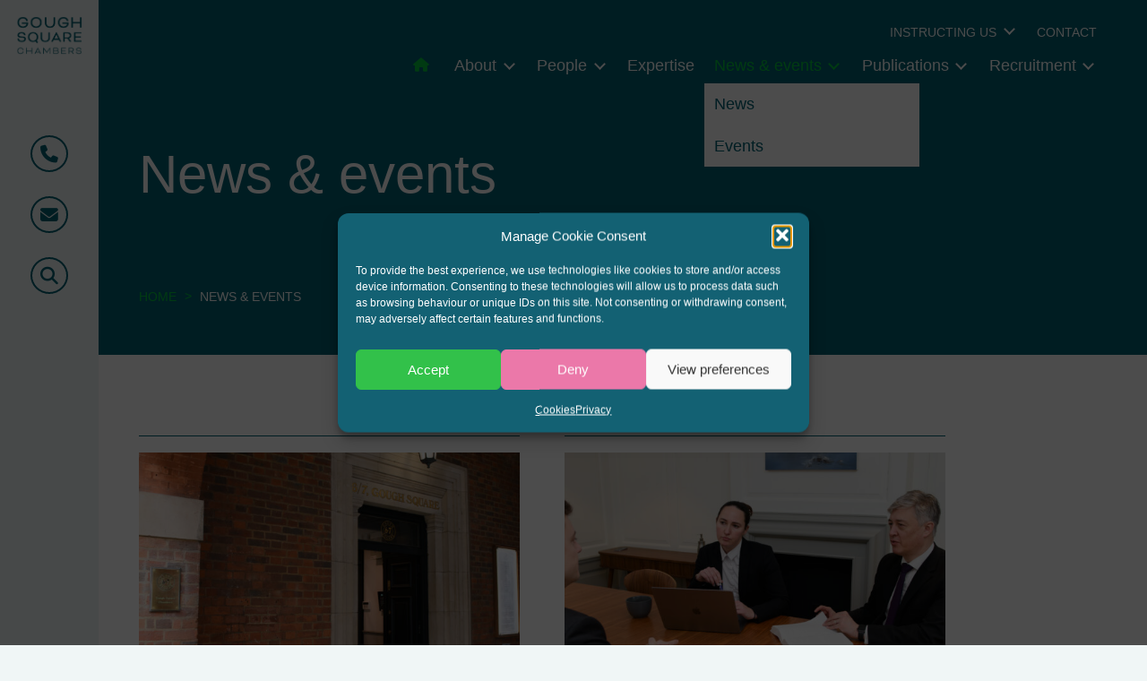

--- FILE ---
content_type: text/html; charset=UTF-8
request_url: https://goughsq.co.uk/news-events/
body_size: 10669
content:

<!DOCTYPE html>
<html lang="en-GB">

<head>
    <meta charset="UTF-8">
    <meta name="viewport" content="width=device-width, initial-scale=1">
    <link data-service="adobe-fonts" data-category="marketing" rel="stylesheet" data-href="https://use.typekit.net/wdo6nof.css">
    <meta name='robots' content='index, follow, max-image-preview:large, max-snippet:-1, max-video-preview:-1' />

	<!-- This site is optimized with the Yoast SEO plugin v26.7 - https://yoast.com/wordpress/plugins/seo/ -->
	<title>News &amp; events | Gough Square Chambers</title>
	<link rel="canonical" href="https://goughsq.co.uk/news-events/" />
	<meta property="og:locale" content="en_GB" />
	<meta property="og:type" content="article" />
	<meta property="og:title" content="News &amp; events | Gough Square Chambers" />
	<meta property="og:url" content="https://goughsq.co.uk/news-events/" />
	<meta property="og:site_name" content="Gough Square Chambers" />
	<meta property="article:modified_time" content="2023-03-29T13:06:02+00:00" />
	<meta property="og:image" content="https://goughsq.co.uk/wp-content/uploads/2023/04/gough.square.hero_.003.1800w.png" />
	<meta property="og:image:width" content="1800" />
	<meta property="og:image:height" content="804" />
	<meta property="og:image:type" content="image/png" />
	<meta name="twitter:card" content="summary_large_image" />
	<script type="application/ld+json" class="yoast-schema-graph">{"@context":"https://schema.org","@graph":[{"@type":"WebPage","@id":"https://goughsq.co.uk/news-events/","url":"https://goughsq.co.uk/news-events/","name":"News & events | Gough Square Chambers","isPartOf":{"@id":"https://goughsq.co.uk/#website"},"datePublished":"2022-11-08T13:59:30+00:00","dateModified":"2023-03-29T13:06:02+00:00","breadcrumb":{"@id":"https://goughsq.co.uk/news-events/#breadcrumb"},"inLanguage":"en-GB","potentialAction":[{"@type":"ReadAction","target":["https://goughsq.co.uk/news-events/"]}]},{"@type":"BreadcrumbList","@id":"https://goughsq.co.uk/news-events/#breadcrumb","itemListElement":[{"@type":"ListItem","position":1,"name":"Home","item":"https://goughsq.co.uk/"},{"@type":"ListItem","position":2,"name":"News &#038; events"}]},{"@type":"WebSite","@id":"https://goughsq.co.uk/#website","url":"https://goughsq.co.uk/","name":"Gough Square Chambers","description":"Barristers-at-law","publisher":{"@id":"https://goughsq.co.uk/#organization"},"potentialAction":[{"@type":"SearchAction","target":{"@type":"EntryPoint","urlTemplate":"https://goughsq.co.uk/?s={search_term_string}"},"query-input":{"@type":"PropertyValueSpecification","valueRequired":true,"valueName":"search_term_string"}}],"inLanguage":"en-GB"},{"@type":"Organization","@id":"https://goughsq.co.uk/#organization","name":"Gough Square Chambers","url":"https://goughsq.co.uk/","logo":{"@type":"ImageObject","inLanguage":"en-GB","@id":"https://goughsq.co.uk/#/schema/logo/image/","url":"","contentUrl":"","caption":"Gough Square Chambers"},"image":{"@id":"https://goughsq.co.uk/#/schema/logo/image/"}}]}</script>
	<!-- / Yoast SEO plugin. -->


<style id='wp-img-auto-sizes-contain-inline-css' type='text/css'>
img:is([sizes=auto i],[sizes^="auto," i]){contain-intrinsic-size:3000px 1500px}
/*# sourceURL=wp-img-auto-sizes-contain-inline-css */
</style>
<style id='classic-theme-styles-inline-css' type='text/css'>
/*! This file is auto-generated */
.wp-block-button__link{color:#fff;background-color:#32373c;border-radius:9999px;box-shadow:none;text-decoration:none;padding:calc(.667em + 2px) calc(1.333em + 2px);font-size:1.125em}.wp-block-file__button{background:#32373c;color:#fff;text-decoration:none}
/*# sourceURL=/wp-includes/css/classic-themes.min.css */
</style>
<link rel='stylesheet' id='sqe-functions-public-css-css' href='https://goughsq.co.uk/wp-content/plugins/sqe-functions-master/public/css/sqe-functions.css?ver=1686848010' type='text/css' media='all' />
<link rel='stylesheet' id='sqe-lawyers-public-css-css' href='https://goughsq.co.uk/wp-content/plugins/sqe-lawyers-master/public/css/sqe-lawyers.css?ver=1686848016' type='text/css' media='all' />
<link rel='stylesheet' id='cmplz-general-css' href='https://goughsq.co.uk/wp-content/plugins/complianz-gdpr-premium/assets/css/cookieblocker.min.css?ver=1762152467' type='text/css' media='all' />
<link rel='stylesheet' id='theme-fonts-css' href='https://goughsq.co.uk/wp-content/themes/gough/assets/css/theme-fonts.css?ver=1686847831' type='text/css' media='all' />
<link rel='stylesheet' id='theme-css-css' href='https://goughsq.co.uk/wp-content/themes/gough/dist/main.css?ver=1709031213' type='text/css' media='all' />
<link rel='stylesheet' id='sqe-custom-css-css' href='https://goughsq.co.uk/wp-content/themes/gough/assets/css/gough.css?ver=1719588900' type='text/css' media='all' />
<link rel='stylesheet' id='print-css-css' href='https://goughsq.co.uk/wp-content/themes/gough/assets/css/print.css?ver=1686847919' type='text/css' media='print' />
<script type="text/javascript" src="https://goughsq.co.uk/wp-content/plugins/google-analytics-for-wordpress/assets/js/frontend-gtag.min.js?ver=9.11.1" id="monsterinsights-frontend-script-js" async="async" data-wp-strategy="async"></script>
<script data-cfasync="false" data-wpfc-render="false" type="text/javascript" id='monsterinsights-frontend-script-js-extra'>/* <![CDATA[ */
var monsterinsights_frontend = {"js_events_tracking":"true","download_extensions":"doc,pdf,ppt,zip,xls,docx,pptx,xlsx","inbound_paths":"[{\"path\":\"\\\/go\\\/\",\"label\":\"affiliate\"},{\"path\":\"\\\/recommend\\\/\",\"label\":\"affiliate\"}]","home_url":"https:\/\/goughsq.co.uk","hash_tracking":"false","v4_id":"G-JJK525QNE0"};/* ]]> */
</script>
<script type="text/javascript" data-cfasync="false" src="https://goughsq.co.uk/wp-includes/js/jquery/jquery.min.js?ver=3.7.1" id="jquery-core-js"></script>
<script type="text/javascript" id="custom-vars-js-after">
/* <![CDATA[ */
    window.themeData = {
        root_url: 'https://goughsq.co.uk/',
        ajax_url: 'https://goughsq.co.uk/wp-admin/admin-ajax.php',
        rest_nonce: '6bee1d4867',
        ajax_nonce: '484b90b072',
    }
    
//# sourceURL=custom-vars-js-after
/* ]]> */
</script>
<link rel="https://api.w.org/" href="https://goughsq.co.uk/wp-json/" /><link rel="alternate" title="JSON" type="application/json" href="https://goughsq.co.uk/wp-json/wp/v2/pages/336" />			<style>.cmplz-hidden {
					display: none !important;
				}</style><link rel="icon" href="https://goughsq.co.uk/wp-content/uploads/2023/07/cropped-site-favicon-32x32.png" sizes="32x32" />
<link rel="icon" href="https://goughsq.co.uk/wp-content/uploads/2023/07/cropped-site-favicon-192x192.png" sizes="192x192" />
<link rel="apple-touch-icon" href="https://goughsq.co.uk/wp-content/uploads/2023/07/cropped-site-favicon-180x180.png" />
<meta name="msapplication-TileImage" content="https://goughsq.co.uk/wp-content/uploads/2023/07/cropped-site-favicon-270x270.png" />
<noscript><style>.perfmatters-lazy[data-src]{display:none !important;}</style></noscript><style>body .perfmatters-lazy-css-bg:not([data-ll-status=entered]),body .perfmatters-lazy-css-bg:not([data-ll-status=entered]) *,body .perfmatters-lazy-css-bg:not([data-ll-status=entered])::before,body .perfmatters-lazy-css-bg:not([data-ll-status=entered])::after,body .perfmatters-lazy-css-bg:not([data-ll-status=entered]) *::before,body .perfmatters-lazy-css-bg:not([data-ll-status=entered]) *::after{background-image:none!important;will-change:transform;transition:opacity 0.025s ease-in,transform 0.025s ease-in!important;}</style>    </head>

<body data-cmplz=1 class="wp-singular page-template page-template-templates page-template-landing-page page-template-templateslanding-page-php page page-id-336 page-parent wp-embed-responsive wp-theme-gough">
    <div class="wrapper">
        <div class="header-sidebar">
            <div class="header-logo">
                <a href="https://goughsq.co.uk" class="site-logo" title="Gough Square Chambers"><img src="https://goughsq.co.uk/wp-content/themes/gough/assets/imgs/site-logo.png" alt="Gough Square Chambers" height="130" width="74" /></a>            </div>
            <ul class="header-contacts">
                <li><a href="tel:+4402073530924" title=Phone><i class="fa fa-phone"></i><span class="show-for-sr">Phone</span></a></li><li><a href="mailto:gsc@goughsq.co.uk" title=Email><i class="fa fa-envelope"></i><span class="show-for-sr">Email</span></a></li><li><a href="#" title=Search class="header-search__trigger"><i class="fa fa-magnifying-glass"></i><span class="show-for-sr">Search</span></a></li>            </ul>
            <button type="button" class="hide-for-large header-burger" data-toggle="mobile-menu" aria-label="Open mobile menu"><svg width="20" height="21" viewBox="0 0 20 21" fill="none" xmlns="http://www.w3.org/2000/svg">
        <path d="M20 5.25V2.25H0V5.25H20ZM20 11.25V8.25H0V11.25H20ZM20 17.25V14.25H0V17.25H20Z" fill="black"/>
        </svg></button>
            <button type="button" class="header-scroll-up"><svg width="33" height="32" viewBox="0 0 33 32" fill="none" xmlns="http://www.w3.org/2000/svg">
        <path d="M26.2125 14.7125C26.0214 14.8973 25.7659 15.0006 25.5 15.0006C25.2341 15.0006 24.9786 14.8973 24.7875 14.7125L17.5 7.41249V27C17.5 27.2652 17.3946 27.5196 17.2071 27.7071C17.0196 27.8946 16.7652 28 16.5 28C16.2348 28 15.9804 27.8946 15.7929 27.7071C15.6053 27.5196 15.5 27.2652 15.5 27V7.41249L8.21249 14.7125C8.0182 14.872 7.77153 14.9535 7.52048 14.9411C7.26943 14.9288 7.03194 14.8235 6.8542 14.6458C6.67647 14.468 6.5712 14.2306 6.55887 13.9795C6.54654 13.7285 6.62803 13.4818 6.78749 13.2875L15.7875 4.28749C15.9771 4.09971 16.2331 3.99437 16.5 3.99437C16.7668 3.99437 17.0229 4.09971 17.2125 4.28749L26.2125 13.2875C26.4003 13.4771 26.5056 13.7331 26.5056 14C26.5056 14.2668 26.4003 14.5229 26.2125 14.7125V14.7125Z" fill="#006274"/>
        </svg></button>
        </div>
        <div class="wrapper__inner">
            <header class="header">

                <div class="header-nav show-for-large">
                    <div class="container fluid">
                        <nav class="header-nav__top">
                            <ul class="menu dropdown" data-dropdown-menu><li id="menu-item-5696" class="menu-item menu-item-type-post_type menu-item-object-page menu-item-has-children menu-item-5696"><a href="https://goughsq.co.uk/instructing-us/">Instructing us</a>
<ul class="sub-menu">
	<li id="menu-item-6362" class="menu-item menu-item-type-post_type menu-item-object-page menu-item-6362"><a href="https://goughsq.co.uk/instructing-us/fees/">Fees</a></li>
	<li id="menu-item-6358" class="menu-item menu-item-type-post_type menu-item-object-page menu-item-6358"><a href="https://goughsq.co.uk/instructing-us/public-access/">Public access</a></li>
	<li id="menu-item-5824" class="menu-item menu-item-type-post_type menu-item-object-page menu-item-5824"><a href="https://goughsq.co.uk/instructing-us/terms-of-engagement/">Terms of engagement</a></li>
	<li id="menu-item-5823" class="menu-item menu-item-type-post_type menu-item-object-page menu-item-5823"><a href="https://goughsq.co.uk/instructing-us/feedback/">Feedback</a></li>
</ul>
</li>
<li id="menu-item-315" class="menu-item menu-item-type-post_type menu-item-object-page menu-item-315"><a href="https://goughsq.co.uk/contact/">Contact</a></li>
</ul>                        </nav>
                        <nav class="header-nav__main">
                            <a href="https://goughsq.co.uk" title="Gough Square Chambers" class="header-home"><i class="fa fa-house"></i></a>
                            <ul class="menu dropdown" data-dropdown-menu><li id="menu-item-5812" class="home-link menu-item menu-item-type-post_type menu-item-object-page menu-item-home menu-item-5812"><a href="https://goughsq.co.uk/">Home</a></li>
<li id="menu-item-325" class="menu-item menu-item-type-post_type menu-item-object-page menu-item-has-children menu-item-325"><a href="https://goughsq.co.uk/about/">About</a>
<ul class="sub-menu">
	<li id="menu-item-5837" class="menu-item menu-item-type-post_type menu-item-object-page menu-item-5837"><a href="https://goughsq.co.uk/about/recognition/">Recognition</a></li>
	<li id="menu-item-5898" class="menu-item menu-item-type-post_type menu-item-object-page menu-item-5898"><a href="https://goughsq.co.uk/about/anti-racist-statement/">Anti-Racist Statement</a></li>
</ul>
</li>
<li id="menu-item-18" class="menu-item menu-item-type-post_type menu-item-object-page menu-item-has-children menu-item-18"><a href="https://goughsq.co.uk/people/">People</a>
<ul class="sub-menu">
	<li id="menu-item-326" class="menu-item menu-item-type-post_type menu-item-object-page menu-item-326"><a href="https://goughsq.co.uk/people/barristers/">Barristers</a></li>
	<li id="menu-item-327" class="menu-item menu-item-type-post_type menu-item-object-page menu-item-327"><a href="https://goughsq.co.uk/people/clerks/">Clerks</a></li>
</ul>
</li>
<li id="menu-item-19" class="menu-item menu-item-type-post_type menu-item-object-page menu-item-19"><a href="https://goughsq.co.uk/expertise/">Expertise</a></li>
<li id="menu-item-343" class="menu-item menu-item-type-post_type menu-item-object-page current-menu-item page_item page-item-336 current_page_item menu-item-has-children menu-item-343 is-active"><a href="https://goughsq.co.uk/news-events/" aria-current="page">News &#038; events</a>
<ul class="sub-menu">
	<li id="menu-item-344" class="menu-item menu-item-type-post_type menu-item-object-page menu-item-344"><a href="https://goughsq.co.uk/news-events/news/">News</a></li>
	<li id="menu-item-345" class="menu-item menu-item-type-post_type menu-item-object-page menu-item-345"><a href="https://goughsq.co.uk/news-events/events/">Events</a></li>
</ul>
</li>
<li id="menu-item-342" class="menu-item menu-item-type-post_type menu-item-object-page menu-item-has-children menu-item-342"><a href="https://goughsq.co.uk/publications/">Publications</a>
<ul class="sub-menu">
	<li id="menu-item-5716" class="menu-item menu-item-type-post_type menu-item-object-page menu-item-5716"><a href="https://goughsq.co.uk/publications/articles/">Articles</a></li>
	<li id="menu-item-5645" class="menu-item menu-item-type-post_type menu-item-object-page menu-item-5645"><a href="https://goughsq.co.uk/publications/books/">Books</a></li>
	<li id="menu-item-7473" class="menu-item menu-item-type-post_type menu-item-object-page menu-item-7473"><a href="https://goughsq.co.uk/publications/consumer-credit-column/">Consumer Credit Column</a></li>
	<li id="menu-item-5720" class="menu-item menu-item-type-post_type menu-item-object-page menu-item-5720"><a href="https://goughsq.co.uk/publications/consumer-trading-law-cases/">Consumer &#038; Trading Law Cases</a></li>
	<li id="menu-item-7489" class="menu-item menu-item-type-post_type menu-item-object-page menu-item-7489"><a href="https://goughsq.co.uk/publications/food-law-column/">Food Law Column</a></li>
	<li id="menu-item-5715" class="menu-item menu-item-type-post_type menu-item-object-page menu-item-5715"><a href="https://goughsq.co.uk/publications/presentations/">Presentations</a></li>
	<li id="menu-item-5717" class="menu-item menu-item-type-post_type menu-item-object-page menu-item-5717"><a href="https://goughsq.co.uk/publications/trading-law-bulletins/">Trading Law Bulletins</a></li>
</ul>
</li>
<li id="menu-item-328" class="menu-item menu-item-type-post_type menu-item-object-page menu-item-has-children menu-item-328"><a href="https://goughsq.co.uk/recruitment/">Recruitment</a>
<ul class="sub-menu">
	<li id="menu-item-329" class="menu-item menu-item-type-post_type menu-item-object-page menu-item-329"><a href="https://goughsq.co.uk/recruitment/tenancy/">Tenancy</a></li>
	<li id="menu-item-7190" class="menu-item menu-item-type-post_type menu-item-object-page menu-item-7190"><a href="https://goughsq.co.uk/recruitment/staff-2/staff/">Staff</a></li>
	<li id="menu-item-332" class="menu-item menu-item-type-post_type menu-item-object-page menu-item-332"><a href="https://goughsq.co.uk/recruitment/pupillage/">Pupillage</a></li>
	<li id="menu-item-330" class="menu-item menu-item-type-post_type menu-item-object-page menu-item-330"><a href="https://goughsq.co.uk/recruitment/mini-pupillage/">Mini-pupillage</a></li>
	<li id="menu-item-5899" class="menu-item menu-item-type-post_type menu-item-object-page menu-item-5899"><a href="https://goughsq.co.uk/recruitment/equality-diversity/">Equality &#038; diversity</a></li>
</ul>
</li>
</ul>                        </nav>
                    </div>
                </div>
                <div class="header-search dark">
                    <div class="header-search__inner">
                        <form method="get" class="header-search__form" action="https://goughsq.co.uk/">
    <label for="s">Search our site</label>
    <div class="input-group">
        <input class="input-group-field" placeholder="ENTER KEYWORDS" id="s" type="search" name="s" value="">
        <button type="submit" class="button light hollow input-group-button">
            Search        </button>
    </div>
</form>                    </div>
                    <button type="button" class="header-search__close"><svg width="48" height="48" viewBox="0 0 48 48" fill="none" xmlns="http://www.w3.org/2000/svg">
        <path d="M24 26.8L14.2 36.6C13.8333 36.9667 13.3667 37.15 12.8 37.15C12.2333 37.15 11.7667 36.9667 11.4 36.6C11.0333 36.2333 10.85 35.7667 10.85 35.2C10.85 34.6333 11.0333 34.1667 11.4 33.8L21.2 24L11.4 14.2C11.0333 13.8333 10.85 13.3667 10.85 12.8C10.85 12.2333 11.0333 11.7667 11.4 11.4C11.7667 11.0333 12.2333 10.85 12.8 10.85C13.3667 10.85 13.8333 11.0333 14.2 11.4L24 21.2L33.8 11.4C34.1667 11.0333 34.6333 10.85 35.2 10.85C35.7667 10.85 36.2333 11.0333 36.6 11.4C36.9667 11.7667 37.15 12.2333 37.15 12.8C37.15 13.3667 36.9667 13.8333 36.6 14.2L26.8 24L36.6 33.8C36.9667 34.1667 37.15 34.6333 37.15 35.2C37.15 35.7667 36.9667 36.2333 36.6 36.6C36.2333 36.9667 35.7667 37.15 35.2 37.15C34.6333 37.15 34.1667 36.9667 33.8 36.6L24 26.8Z" fill="white"/>
        </svg></button>

                </div>
            </header>
            <div class="off-canvas position-left section--dark" id="mobile-menu" data-off-canvas>
                <button class="close-button" aria-label="Close menu" type="button" data-close>
                    <span aria-hidden="true">&times;</span>
                </button>
                <h3 class="theme-heading padding-left-1 padding-right-1">Site navigation</h3>
                <nav class="header-mobile-nav margin-bottom-2">
                    <ul class="vertical menu drilldown" data-drilldown data-parent-link=true data-close-on-click=true data-auto-height=true data-animate-height=true><li class="home-link menu-item menu-item-type-post_type menu-item-object-page menu-item-home menu-item-5812"><a href="https://goughsq.co.uk/">Home</a></li>
<li class="menu-item menu-item-type-post_type menu-item-object-page menu-item-has-children menu-item-325"><a href="https://goughsq.co.uk/about/">About</a>
<ul class="sub-menu">
	<li class="menu-item menu-item-type-post_type menu-item-object-page menu-item-5837"><a href="https://goughsq.co.uk/about/recognition/">Recognition</a></li>
	<li class="menu-item menu-item-type-post_type menu-item-object-page menu-item-5898"><a href="https://goughsq.co.uk/about/anti-racist-statement/">Anti-Racist Statement</a></li>
</ul>
</li>
<li class="menu-item menu-item-type-post_type menu-item-object-page menu-item-has-children menu-item-18"><a href="https://goughsq.co.uk/people/">People</a>
<ul class="sub-menu">
	<li class="menu-item menu-item-type-post_type menu-item-object-page menu-item-326"><a href="https://goughsq.co.uk/people/barristers/">Barristers</a></li>
	<li class="menu-item menu-item-type-post_type menu-item-object-page menu-item-327"><a href="https://goughsq.co.uk/people/clerks/">Clerks</a></li>
</ul>
</li>
<li class="menu-item menu-item-type-post_type menu-item-object-page menu-item-19"><a href="https://goughsq.co.uk/expertise/">Expertise</a></li>
<li class="menu-item menu-item-type-post_type menu-item-object-page current-menu-item page_item page-item-336 current_page_item menu-item-has-children menu-item-343 is-active"><a href="https://goughsq.co.uk/news-events/" aria-current="page">News &#038; events</a>
<ul class="sub-menu">
	<li class="menu-item menu-item-type-post_type menu-item-object-page menu-item-344"><a href="https://goughsq.co.uk/news-events/news/">News</a></li>
	<li class="menu-item menu-item-type-post_type menu-item-object-page menu-item-345"><a href="https://goughsq.co.uk/news-events/events/">Events</a></li>
</ul>
</li>
<li class="menu-item menu-item-type-post_type menu-item-object-page menu-item-has-children menu-item-342"><a href="https://goughsq.co.uk/publications/">Publications</a>
<ul class="sub-menu">
	<li class="menu-item menu-item-type-post_type menu-item-object-page menu-item-5716"><a href="https://goughsq.co.uk/publications/articles/">Articles</a></li>
	<li class="menu-item menu-item-type-post_type menu-item-object-page menu-item-5645"><a href="https://goughsq.co.uk/publications/books/">Books</a></li>
	<li class="menu-item menu-item-type-post_type menu-item-object-page menu-item-7473"><a href="https://goughsq.co.uk/publications/consumer-credit-column/">Consumer Credit Column</a></li>
	<li class="menu-item menu-item-type-post_type menu-item-object-page menu-item-5720"><a href="https://goughsq.co.uk/publications/consumer-trading-law-cases/">Consumer &#038; Trading Law Cases</a></li>
	<li class="menu-item menu-item-type-post_type menu-item-object-page menu-item-7489"><a href="https://goughsq.co.uk/publications/food-law-column/">Food Law Column</a></li>
	<li class="menu-item menu-item-type-post_type menu-item-object-page menu-item-5715"><a href="https://goughsq.co.uk/publications/presentations/">Presentations</a></li>
	<li class="menu-item menu-item-type-post_type menu-item-object-page menu-item-5717"><a href="https://goughsq.co.uk/publications/trading-law-bulletins/">Trading Law Bulletins</a></li>
</ul>
</li>
<li class="menu-item menu-item-type-post_type menu-item-object-page menu-item-has-children menu-item-328"><a href="https://goughsq.co.uk/recruitment/">Recruitment</a>
<ul class="sub-menu">
	<li class="menu-item menu-item-type-post_type menu-item-object-page menu-item-329"><a href="https://goughsq.co.uk/recruitment/tenancy/">Tenancy</a></li>
	<li class="menu-item menu-item-type-post_type menu-item-object-page menu-item-7190"><a href="https://goughsq.co.uk/recruitment/staff-2/staff/">Staff</a></li>
	<li class="menu-item menu-item-type-post_type menu-item-object-page menu-item-332"><a href="https://goughsq.co.uk/recruitment/pupillage/">Pupillage</a></li>
	<li class="menu-item menu-item-type-post_type menu-item-object-page menu-item-330"><a href="https://goughsq.co.uk/recruitment/mini-pupillage/">Mini-pupillage</a></li>
	<li class="menu-item menu-item-type-post_type menu-item-object-page menu-item-5899"><a href="https://goughsq.co.uk/recruitment/equality-diversity/">Equality &#038; diversity</a></li>
</ul>
</li><li class="menu-item menu-item-type-post_type menu-item-object-page menu-item-has-children menu-item-5696"><a href="https://goughsq.co.uk/instructing-us/">Instructing us</a>
<ul class="sub-menu">
	<li class="menu-item menu-item-type-post_type menu-item-object-page menu-item-6362"><a href="https://goughsq.co.uk/instructing-us/fees/">Fees</a></li>
	<li class="menu-item menu-item-type-post_type menu-item-object-page menu-item-6358"><a href="https://goughsq.co.uk/instructing-us/public-access/">Public access</a></li>
	<li class="menu-item menu-item-type-post_type menu-item-object-page menu-item-5824"><a href="https://goughsq.co.uk/instructing-us/terms-of-engagement/">Terms of engagement</a></li>
	<li class="menu-item menu-item-type-post_type menu-item-object-page menu-item-5823"><a href="https://goughsq.co.uk/instructing-us/feedback/">Feedback</a></li>
</ul>
</li>
<li class="menu-item menu-item-type-post_type menu-item-object-page menu-item-315"><a href="https://goughsq.co.uk/contact/">Contact</a></li>
</ul>                </nav>
            </div><section class="section--dark banner">
    <div class="container">
        <h1>News &#038; events</h1>
            </div>
    <div class="container"><ul class="breadcrumbs"><li><a href="https://goughsq.co.uk">Home</a></li><li class="separator">></li><li>News &#038; events</li></ul></div></section><main class="section">
    <div class="container">
        <div class="content">
            <div class="text-content margin-bottom-2">
                            </div>
            <div class="grid-x grid-margin-x grid-margin-y"><div class="box-item cell large-6">
    <a class="box-item__wrapper" href="https://goughsq.co.uk/news-events/news/" title="News">
        <div class="box-item__img">
            <img width="600" height="600" src="https://goughsq.co.uk/wp-content/uploads/2023/05/GSC_Exterior-6889-600x600.jpg" class="attachment-square size-square wp-post-image" alt="Gough Square Chambers entrance" decoding="async" fetchpriority="high" srcset="https://goughsq.co.uk/wp-content/uploads/2023/05/GSC_Exterior-6889-600x600.jpg 600w, https://goughsq.co.uk/wp-content/uploads/2023/05/GSC_Exterior-6889-300x300.jpg 300w" sizes="(max-width: 600px) 100vw, 600px" />        </div>
        <div class="box-item__content">
            <h3 class="box-item__title">News</h3>
                    </div>
    </a>
</div><div class="box-item cell large-6">
    <a class="box-item__wrapper" href="https://goughsq.co.uk/news-events/events/" title="Events">
        <div class="box-item__img">
            <img width="600" height="600" src="data:image/svg+xml,%3Csvg%20xmlns=&#039;http://www.w3.org/2000/svg&#039;%20width=&#039;600&#039;%20height=&#039;600&#039;%20viewBox=&#039;0%200%20600%20600&#039;%3E%3C/svg%3E" class="attachment-square size-square wp-post-image perfmatters-lazy" alt="Three people in conference around a table" decoding="async" data-src="https://goughsq.co.uk/wp-content/uploads/2023/05/GSC_Meeting-7476-600x600.jpg" data-srcset="https://goughsq.co.uk/wp-content/uploads/2023/05/GSC_Meeting-7476-600x600.jpg 600w, https://goughsq.co.uk/wp-content/uploads/2023/05/GSC_Meeting-7476-300x300.jpg 300w" data-sizes="(max-width: 600px) 100vw, 600px" /><noscript><img width="600" height="600" src="https://goughsq.co.uk/wp-content/uploads/2023/05/GSC_Meeting-7476-600x600.jpg" class="attachment-square size-square wp-post-image" alt="Three people in conference around a table" decoding="async" srcset="https://goughsq.co.uk/wp-content/uploads/2023/05/GSC_Meeting-7476-600x600.jpg 600w, https://goughsq.co.uk/wp-content/uploads/2023/05/GSC_Meeting-7476-300x300.jpg 300w" sizes="(max-width: 600px) 100vw, 600px" /></noscript>        </div>
        <div class="box-item__content">
            <h3 class="box-item__title">Events</h3>
                    </div>
    </a>
</div></div>        </div>
    </div>
</main>

<section class="newsletter section bg-gray">
   <div class="container">
      <h2 class="theme-heading">JOIN THE MAILING LIST</h2>
      <div class="grid-x">
         <div class="cell large-10">
            <p class="h2 margin-bottom-3">Register your interest to get the latest news and info about our written columns and our Regulated Lending Round-Up & Gough Square Live events.</p>
            <p><a href="/mailing/" class="button">Register</a></p>
         </div>
      </div>

   </div>
</section>
<footer class="footer section section--dark">
	<div class="container fluid">
		<nav>
			<ul class="footer-nav"><li id="menu-item-316" class="menu-item menu-item-type-post_type menu-item-object-page menu-item-privacy-policy menu-item-316"><a rel="privacy-policy" href="https://goughsq.co.uk/privacy/">Privacy</a></li>
<li id="menu-item-5841" class="menu-item menu-item-type-post_type menu-item-object-page menu-item-5841"><a href="https://goughsq.co.uk/cookies/">Cookies</a></li>
<li id="menu-item-6287" class="menu-item menu-item-type-post_type menu-item-object-page menu-item-6287"><a href="https://goughsq.co.uk/accessibility/">Accessibility</a></li>
<li id="menu-item-5840" class="menu-item menu-item-type-post_type menu-item-object-page menu-item-5840"><a href="https://goughsq.co.uk/terms-conditions/">Terms &#038; Conditions</a></li>
<li id="menu-item-6286" class="menu-item menu-item-type-post_type menu-item-object-page menu-item-6286"><a href="https://goughsq.co.uk/complaints/">Complaints</a></li>
<li id="menu-item-5842" class="menu-item menu-item-type-post_type menu-item-object-page menu-item-5842"><a href="https://goughsq.co.uk/disclaimer/">Disclaimer</a></li>
</ul>		</nav>
		<div class="grid-x">
			<div class="cell large-6">
				<ul class="logos margin-bottom-2">
					<li><img width="600" height="548" src="data:image/svg+xml,%3Csvg%20xmlns=&#039;http://www.w3.org/2000/svg&#039;%20width=&#039;600&#039;%20height=&#039;548&#039;%20viewBox=&#039;0%200%20600%20548&#039;%3E%3C/svg%3E" class="attachment-medium size-medium perfmatters-lazy" alt="Chambers UK Bar 2024: Top Ranked" decoding="async" data-src="https://goughsq.co.uk/wp-content/uploads/2023/11/chambers.uk_.2023.gough_.white_.trans_.002-600x548.png" data-srcset="https://goughsq.co.uk/wp-content/uploads/2023/11/chambers.uk_.2023.gough_.white_.trans_.002-600x548.png 600w, https://goughsq.co.uk/wp-content/uploads/2023/11/chambers.uk_.2023.gough_.white_.trans_.002-768x702.png 768w, https://goughsq.co.uk/wp-content/uploads/2023/11/chambers.uk_.2023.gough_.white_.trans_.002-300x274.png 300w, https://goughsq.co.uk/wp-content/uploads/2023/11/chambers.uk_.2023.gough_.white_.trans_.002.png 885w" data-sizes="(max-width: 600px) 100vw, 600px" /><noscript><img width="600" height="548" src="https://goughsq.co.uk/wp-content/uploads/2023/11/chambers.uk_.2023.gough_.white_.trans_.002-600x548.png" class="attachment-medium size-medium" alt="Chambers UK Bar 2024: Top Ranked" decoding="async" srcset="https://goughsq.co.uk/wp-content/uploads/2023/11/chambers.uk_.2023.gough_.white_.trans_.002-600x548.png 600w, https://goughsq.co.uk/wp-content/uploads/2023/11/chambers.uk_.2023.gough_.white_.trans_.002-768x702.png 768w, https://goughsq.co.uk/wp-content/uploads/2023/11/chambers.uk_.2023.gough_.white_.trans_.002-300x274.png 300w, https://goughsq.co.uk/wp-content/uploads/2023/11/chambers.uk_.2023.gough_.white_.trans_.002.png 885w" sizes="(max-width: 600px) 100vw, 600px" /></noscript></li><li><img width="414" height="600" src="data:image/svg+xml,%3Csvg%20xmlns=&#039;http://www.w3.org/2000/svg&#039;%20width=&#039;414&#039;%20height=&#039;600&#039;%20viewBox=&#039;0%200%20414%20600&#039;%3E%3C/svg%3E" class="attachment-medium size-medium perfmatters-lazy" alt="Legal 500 2024: Top Tier Set" decoding="async" data-src="https://goughsq.co.uk/wp-content/uploads/2023/11/l500.uk_.2024.top_.tier_.set_.white_.trans_-414x600.png" data-srcset="https://goughsq.co.uk/wp-content/uploads/2023/11/l500.uk_.2024.top_.tier_.set_.white_.trans_-414x600.png 414w, https://goughsq.co.uk/wp-content/uploads/2023/11/l500.uk_.2024.top_.tier_.set_.white_.trans_-207x300.png 207w, https://goughsq.co.uk/wp-content/uploads/2023/11/l500.uk_.2024.top_.tier_.set_.white_.trans_.png 500w" data-sizes="(max-width: 414px) 100vw, 414px" /><noscript><img width="414" height="600" src="https://goughsq.co.uk/wp-content/uploads/2023/11/l500.uk_.2024.top_.tier_.set_.white_.trans_-414x600.png" class="attachment-medium size-medium" alt="Legal 500 2024: Top Tier Set" decoding="async" srcset="https://goughsq.co.uk/wp-content/uploads/2023/11/l500.uk_.2024.top_.tier_.set_.white_.trans_-414x600.png 414w, https://goughsq.co.uk/wp-content/uploads/2023/11/l500.uk_.2024.top_.tier_.set_.white_.trans_-207x300.png 207w, https://goughsq.co.uk/wp-content/uploads/2023/11/l500.uk_.2024.top_.tier_.set_.white_.trans_.png 500w" sizes="(max-width: 414px) 100vw, 414px" /></noscript></li><li></li>				</ul>
			</div>
			
			<div class="cell large-6 h6">
				<p>&copy; Gough Square Chambers 2026. All rights reserved. <br />Website by <a href="https://squareeye.com/" title="Square Eye" rel="nofollow">Square Eye</a>.</p>
				<p>Barristers regulated by the <a href="https://www.barstandardsboard.org.uk/" target="_blank" rel="noopener noreferrer">Bar Standards Board</a>.</p>
			</div>
		</div>
	</div>
</footer>
</div> <!-- end of .wrapper__inner -->
</div> <!-- end of .wrapper -->
<script type="speculationrules">
{"prefetch":[{"source":"document","where":{"and":[{"href_matches":"/*"},{"not":{"href_matches":["/wp-*.php","/wp-admin/*","/wp-content/uploads/*","/wp-content/*","/wp-content/plugins/*","/wp-content/themes/gough/*","/*\\?(.+)"]}},{"not":{"selector_matches":"a[rel~=\"nofollow\"]"}},{"not":{"selector_matches":".no-prefetch, .no-prefetch a"}}]},"eagerness":"conservative"}]}
</script>

<!-- Consent Management powered by Complianz | GDPR/CCPA Cookie Consent https://wordpress.org/plugins/complianz-gdpr -->
<div id="cmplz-cookiebanner-container"><div class="cmplz-cookiebanner cmplz-hidden banner-1 bottom-right-view-preferences optin cmplz-center cmplz-categories-type-view-preferences" aria-modal="true" data-nosnippet="true" role="dialog" aria-live="polite" aria-labelledby="cmplz-header-1-optin" aria-describedby="cmplz-message-1-optin">
	<div class="cmplz-header">
		<div class="cmplz-logo"></div>
		<div class="cmplz-title" id="cmplz-header-1-optin">Manage Cookie Consent</div>
		<div class="cmplz-close" tabindex="0" role="button" aria-label="close-dialog">
			<svg aria-hidden="true" focusable="false" data-prefix="fas" data-icon="times" class="svg-inline--fa fa-times fa-w-11" role="img" xmlns="http://www.w3.org/2000/svg" viewBox="0 0 352 512"><path fill="currentColor" d="M242.72 256l100.07-100.07c12.28-12.28 12.28-32.19 0-44.48l-22.24-22.24c-12.28-12.28-32.19-12.28-44.48 0L176 189.28 75.93 89.21c-12.28-12.28-32.19-12.28-44.48 0L9.21 111.45c-12.28 12.28-12.28 32.19 0 44.48L109.28 256 9.21 356.07c-12.28 12.28-12.28 32.19 0 44.48l22.24 22.24c12.28 12.28 32.2 12.28 44.48 0L176 322.72l100.07 100.07c12.28 12.28 32.2 12.28 44.48 0l22.24-22.24c12.28-12.28 12.28-32.19 0-44.48L242.72 256z"></path></svg>
		</div>
	</div>

	<div class="cmplz-divider cmplz-divider-header"></div>
	<div class="cmplz-body">
		<div class="cmplz-message" id="cmplz-message-1-optin">To provide the best experience, we use technologies like cookies to store and/or access device information. Consenting to these technologies will allow us to process data such as browsing behaviour or unique IDs on this site. Not consenting or withdrawing consent, may adversely affect certain features and functions.</div>
		<!-- categories start -->
		<div class="cmplz-categories">
			<details class="cmplz-category cmplz-functional" >
				<summary>
						<span class="cmplz-category-header">
							<span class="cmplz-category-title">Functional</span>
							<span class='cmplz-always-active'>
								<span class="cmplz-banner-checkbox">
									<input type="checkbox"
										   id="cmplz-functional-optin"
										   data-category="cmplz_functional"
										   class="cmplz-consent-checkbox cmplz-functional"
										   size="40"
										   value="1"/>
									<label class="cmplz-label" for="cmplz-functional-optin"><span class="screen-reader-text">Functional</span></label>
								</span>
								Always active							</span>
							<span class="cmplz-icon cmplz-open">
								<svg xmlns="http://www.w3.org/2000/svg" viewBox="0 0 448 512"  height="18" ><path d="M224 416c-8.188 0-16.38-3.125-22.62-9.375l-192-192c-12.5-12.5-12.5-32.75 0-45.25s32.75-12.5 45.25 0L224 338.8l169.4-169.4c12.5-12.5 32.75-12.5 45.25 0s12.5 32.75 0 45.25l-192 192C240.4 412.9 232.2 416 224 416z"/></svg>
							</span>
						</span>
				</summary>
				<div class="cmplz-description">
					<span class="cmplz-description-functional">The technical storage or access is strictly necessary for the legitimate purpose of enabling the use of a specific service explicitly requested by the subscriber or user, or for the sole purpose of carrying out the transmission of a communication over an electronic communications network.</span>
				</div>
			</details>

			<details class="cmplz-category cmplz-preferences" >
				<summary>
						<span class="cmplz-category-header">
							<span class="cmplz-category-title">Preferences</span>
							<span class="cmplz-banner-checkbox">
								<input type="checkbox"
									   id="cmplz-preferences-optin"
									   data-category="cmplz_preferences"
									   class="cmplz-consent-checkbox cmplz-preferences"
									   size="40"
									   value="1"/>
								<label class="cmplz-label" for="cmplz-preferences-optin"><span class="screen-reader-text">Preferences</span></label>
							</span>
							<span class="cmplz-icon cmplz-open">
								<svg xmlns="http://www.w3.org/2000/svg" viewBox="0 0 448 512"  height="18" ><path d="M224 416c-8.188 0-16.38-3.125-22.62-9.375l-192-192c-12.5-12.5-12.5-32.75 0-45.25s32.75-12.5 45.25 0L224 338.8l169.4-169.4c12.5-12.5 32.75-12.5 45.25 0s12.5 32.75 0 45.25l-192 192C240.4 412.9 232.2 416 224 416z"/></svg>
							</span>
						</span>
				</summary>
				<div class="cmplz-description">
					<span class="cmplz-description-preferences">The technical storage or access is necessary for the legitimate purpose of storing preferences that are not requested by the subscriber or user.</span>
				</div>
			</details>

			<details class="cmplz-category cmplz-statistics" >
				<summary>
						<span class="cmplz-category-header">
							<span class="cmplz-category-title">Statistics</span>
							<span class="cmplz-banner-checkbox">
								<input type="checkbox"
									   id="cmplz-statistics-optin"
									   data-category="cmplz_statistics"
									   class="cmplz-consent-checkbox cmplz-statistics"
									   size="40"
									   value="1"/>
								<label class="cmplz-label" for="cmplz-statistics-optin"><span class="screen-reader-text">Statistics</span></label>
							</span>
							<span class="cmplz-icon cmplz-open">
								<svg xmlns="http://www.w3.org/2000/svg" viewBox="0 0 448 512"  height="18" ><path d="M224 416c-8.188 0-16.38-3.125-22.62-9.375l-192-192c-12.5-12.5-12.5-32.75 0-45.25s32.75-12.5 45.25 0L224 338.8l169.4-169.4c12.5-12.5 32.75-12.5 45.25 0s12.5 32.75 0 45.25l-192 192C240.4 412.9 232.2 416 224 416z"/></svg>
							</span>
						</span>
				</summary>
				<div class="cmplz-description">
					<span class="cmplz-description-statistics">The technical storage or access that is used exclusively for statistical purposes.</span>
					<span class="cmplz-description-statistics-anonymous">The technical storage or access that is used exclusively for anonymous statistical purposes. Without a subpoena, voluntary compliance on the part of your Internet Service Provider, or additional records from a third party, information stored or retrieved for this purpose alone cannot usually be used to identify you.</span>
				</div>
			</details>
			<details class="cmplz-category cmplz-marketing" >
				<summary>
						<span class="cmplz-category-header">
							<span class="cmplz-category-title">Marketing</span>
							<span class="cmplz-banner-checkbox">
								<input type="checkbox"
									   id="cmplz-marketing-optin"
									   data-category="cmplz_marketing"
									   class="cmplz-consent-checkbox cmplz-marketing"
									   size="40"
									   value="1"/>
								<label class="cmplz-label" for="cmplz-marketing-optin"><span class="screen-reader-text">Marketing</span></label>
							</span>
							<span class="cmplz-icon cmplz-open">
								<svg xmlns="http://www.w3.org/2000/svg" viewBox="0 0 448 512"  height="18" ><path d="M224 416c-8.188 0-16.38-3.125-22.62-9.375l-192-192c-12.5-12.5-12.5-32.75 0-45.25s32.75-12.5 45.25 0L224 338.8l169.4-169.4c12.5-12.5 32.75-12.5 45.25 0s12.5 32.75 0 45.25l-192 192C240.4 412.9 232.2 416 224 416z"/></svg>
							</span>
						</span>
				</summary>
				<div class="cmplz-description">
					<span class="cmplz-description-marketing">The technical storage or access is required to create user profiles to send advertising, or to track the user on a website or across several websites for similar marketing purposes.</span>
				</div>
			</details>
		</div><!-- categories end -->
			</div>

	<div class="cmplz-links cmplz-information">
		<ul>
			<li><a class="cmplz-link cmplz-manage-options cookie-statement" href="#" data-relative_url="#cmplz-manage-consent-container">Manage options</a></li>
			<li><a class="cmplz-link cmplz-manage-third-parties cookie-statement" href="#" data-relative_url="#cmplz-cookies-overview">Manage services</a></li>
			<li><a class="cmplz-link cmplz-manage-vendors tcf cookie-statement" href="#" data-relative_url="#cmplz-tcf-wrapper">Manage {vendor_count} vendors</a></li>
			<li><a class="cmplz-link cmplz-external cmplz-read-more-purposes tcf" target="_blank" rel="noopener noreferrer nofollow" href="https://cookiedatabase.org/tcf/purposes/" aria-label="Read more about TCF purposes on Cookie Database">Read more about these purposes</a></li>
		</ul>
			</div>

	<div class="cmplz-divider cmplz-footer"></div>

	<div class="cmplz-buttons">
		<button class="cmplz-btn cmplz-accept">Accept</button>
		<button class="cmplz-btn cmplz-deny">Deny</button>
		<button class="cmplz-btn cmplz-view-preferences">View preferences</button>
		<button class="cmplz-btn cmplz-save-preferences">Save preferences</button>
		<a class="cmplz-btn cmplz-manage-options tcf cookie-statement" href="#" data-relative_url="#cmplz-manage-consent-container">View preferences</a>
			</div>

	
	<div class="cmplz-documents cmplz-links">
		<ul>
			<li><a class="cmplz-link cookie-statement" href="#" data-relative_url="">{title}</a></li>
			<li><a class="cmplz-link privacy-statement" href="#" data-relative_url="">{title}</a></li>
			<li><a class="cmplz-link impressum" href="#" data-relative_url="">{title}</a></li>
		</ul>
			</div>
</div>
</div>
					<div id="cmplz-manage-consent" data-nosnippet="true"><button class="cmplz-btn cmplz-hidden cmplz-manage-consent manage-consent-1">Manage consent</button>

</div><script type="text/javascript">
/* <![CDATA[ */
	var relevanssi_rt_regex = /(&|\?)_(rt|rt_nonce)=(\w+)/g
	var newUrl = window.location.search.replace(relevanssi_rt_regex, '')
	if (newUrl.substr(0, 1) == '&') {
		newUrl = '?' + newUrl.substr(1)
	}
	history.replaceState(null, null, window.location.pathname + newUrl + window.location.hash)
/* ]]> */
</script>
<script type="text/javascript" src="https://goughsq.co.uk/wp-content/plugins/sqe-lawyers-master/public/js/sqe-lawyers.js?ver=1686848015" id="sqe-lawyers-public-js-js" defer></script>
<script type="text/javascript" src="https://goughsq.co.uk/wp-content/themes/gough/dist/bundle.js?ver=1709031213" id="theme-js-js" defer></script>
<script type="text/javascript" id="perfmatters-lazy-load-js-before">
/* <![CDATA[ */
window.lazyLoadOptions={elements_selector:"img[data-src],.perfmatters-lazy,.perfmatters-lazy-css-bg",thresholds:"0px 0px",class_loading:"pmloading",class_loaded:"pmloaded",callback_loaded:function(element){if(element.tagName==="IFRAME"){if(element.classList.contains("pmloaded")){if(typeof window.jQuery!="undefined"){if(jQuery.fn.fitVids){jQuery(element).parent().fitVids()}}}}}};window.addEventListener("LazyLoad::Initialized",function(e){var lazyLoadInstance=e.detail.instance;});
//# sourceURL=perfmatters-lazy-load-js-before
/* ]]> */
</script>
<script type="text/javascript" async src="https://goughsq.co.uk/wp-content/plugins/perfmatters/js/lazyload.min.js?ver=2.5.5" id="perfmatters-lazy-load-js"></script>
<script type="text/javascript" id="cmplz-cookiebanner-js-extra">
/* <![CDATA[ */
var complianz = {"prefix":"cmplz_","user_banner_id":"1","set_cookies":[],"block_ajax_content":"0","banner_version":"21","version":"7.5.6.1","store_consent":"","do_not_track_enabled":"","consenttype":"optin","region":"uk","geoip":"1","dismiss_timeout":"","disable_cookiebanner":"","soft_cookiewall":"1","dismiss_on_scroll":"","cookie_expiry":"365","url":"https://goughsq.co.uk/wp-json/complianz/v1/","locale":"lang=en&locale=en_GB","set_cookies_on_root":"0","cookie_domain":"","current_policy_id":"11","cookie_path":"/","categories":{"statistics":"statistics","marketing":"marketing"},"tcf_active":"","placeholdertext":"Click to accept marketing cookies and enable this content","css_file":"https://goughsq.co.uk/wp-content/uploads/complianz/css/banner-{banner_id}-{type}.css?v=21","page_links":{"uk":{"cookie-statement":{"title":"Cookies","url":"https://goughsq.co.uk/cookies/"},"privacy-statement":{"title":"Privacy","url":"https://goughsq.co.uk/privacy/"},"privacy-statement-children":{"title":"","url":"https://goughsq.co.uk/the-updated-food-law-codes-of-practice/"},"disclaimer":{"title":"Disclaimer","url":"https://goughsq.co.uk/disclaimer/"}},"eu":{"disclaimer":{"title":"Disclaimer","url":"https://goughsq.co.uk/disclaimer/"}},"us":{"disclaimer":{"title":"Disclaimer","url":"https://goughsq.co.uk/disclaimer/"}},"ca":{"disclaimer":{"title":"Disclaimer","url":"https://goughsq.co.uk/disclaimer/"}},"au":{"disclaimer":{"title":"Disclaimer","url":"https://goughsq.co.uk/disclaimer/"}},"za":{"disclaimer":{"title":"Disclaimer","url":"https://goughsq.co.uk/disclaimer/"}},"br":{"disclaimer":{"title":"Disclaimer","url":"https://goughsq.co.uk/disclaimer/"}}},"tm_categories":"","forceEnableStats":"","preview":"","clean_cookies":"","aria_label":"Click to accept marketing cookies and enable this content"};
//# sourceURL=cmplz-cookiebanner-js-extra
/* ]]> */
</script>
<script defer type="text/javascript" src="https://goughsq.co.uk/wp-content/plugins/complianz-gdpr-premium/cookiebanner/js/complianz.min.js?ver=1762152467" id="cmplz-cookiebanner-js"></script>
		<!-- This site uses the Google Analytics by MonsterInsights plugin v9.11.1 - Using Analytics tracking - https://www.monsterinsights.com/ -->
							<script data-service="google-analytics" data-category="statistics" data-cmplz-src="//www.googletagmanager.com/gtag/js?id=G-JJK525QNE0"  data-cfasync="false" data-wpfc-render="false" type="text/plain" async></script>
			<script data-service="google-analytics" data-category="statistics" data-cfasync="false" data-wpfc-render="false" type="text/plain">
				var mi_version = '9.11.1';
				var mi_track_user = true;
				var mi_no_track_reason = '';
								var MonsterInsightsDefaultLocations = {"page_location":"https:\/\/goughsq.co.uk\/news-events\/"};
								if ( typeof MonsterInsightsPrivacyGuardFilter === 'function' ) {
					var MonsterInsightsLocations = (typeof MonsterInsightsExcludeQuery === 'object') ? MonsterInsightsPrivacyGuardFilter( MonsterInsightsExcludeQuery ) : MonsterInsightsPrivacyGuardFilter( MonsterInsightsDefaultLocations );
				} else {
					var MonsterInsightsLocations = (typeof MonsterInsightsExcludeQuery === 'object') ? MonsterInsightsExcludeQuery : MonsterInsightsDefaultLocations;
				}

								var disableStrs = [
										'ga-disable-G-JJK525QNE0',
									];

				/* Function to detect opted out users */
				function __gtagTrackerIsOptedOut() {
					for (var index = 0; index < disableStrs.length; index++) {
						if (document.cookie.indexOf(disableStrs[index] + '=true') > -1) {
							return true;
						}
					}

					return false;
				}

				/* Disable tracking if the opt-out cookie exists. */
				if (__gtagTrackerIsOptedOut()) {
					for (var index = 0; index < disableStrs.length; index++) {
						window[disableStrs[index]] = true;
					}
				}

				/* Opt-out function */
				function __gtagTrackerOptout() {
					for (var index = 0; index < disableStrs.length; index++) {
						document.cookie = disableStrs[index] + '=true; expires=Thu, 31 Dec 2099 23:59:59 UTC; path=/';
						window[disableStrs[index]] = true;
					}
				}

				if ('undefined' === typeof gaOptout) {
					function gaOptout() {
						__gtagTrackerOptout();
					}
				}
								window.dataLayer = window.dataLayer || [];

				window.MonsterInsightsDualTracker = {
					helpers: {},
					trackers: {},
				};
				if (mi_track_user) {
					function __gtagDataLayer() {
						dataLayer.push(arguments);
					}

					function __gtagTracker(type, name, parameters) {
						if (!parameters) {
							parameters = {};
						}

						if (parameters.send_to) {
							__gtagDataLayer.apply(null, arguments);
							return;
						}

						if (type === 'event') {
														parameters.send_to = monsterinsights_frontend.v4_id;
							var hookName = name;
							if (typeof parameters['event_category'] !== 'undefined') {
								hookName = parameters['event_category'] + ':' + name;
							}

							if (typeof MonsterInsightsDualTracker.trackers[hookName] !== 'undefined') {
								MonsterInsightsDualTracker.trackers[hookName](parameters);
							} else {
								__gtagDataLayer('event', name, parameters);
							}
							
						} else {
							__gtagDataLayer.apply(null, arguments);
						}
					}

					__gtagTracker('js', new Date());
					__gtagTracker('set', {
						'developer_id.dZGIzZG': true,
											});
					if ( MonsterInsightsLocations.page_location ) {
						__gtagTracker('set', MonsterInsightsLocations);
					}
										__gtagTracker('config', 'G-JJK525QNE0', {"forceSSL":"true","anonymize_ip":"true","link_attribution":"true"} );
										window.gtag = __gtagTracker;										(function () {
						/* https://developers.google.com/analytics/devguides/collection/analyticsjs/ */
						/* ga and __gaTracker compatibility shim. */
						var noopfn = function () {
							return null;
						};
						var newtracker = function () {
							return new Tracker();
						};
						var Tracker = function () {
							return null;
						};
						var p = Tracker.prototype;
						p.get = noopfn;
						p.set = noopfn;
						p.send = function () {
							var args = Array.prototype.slice.call(arguments);
							args.unshift('send');
							__gaTracker.apply(null, args);
						};
						var __gaTracker = function () {
							var len = arguments.length;
							if (len === 0) {
								return;
							}
							var f = arguments[len - 1];
							if (typeof f !== 'object' || f === null || typeof f.hitCallback !== 'function') {
								if ('send' === arguments[0]) {
									var hitConverted, hitObject = false, action;
									if ('event' === arguments[1]) {
										if ('undefined' !== typeof arguments[3]) {
											hitObject = {
												'eventAction': arguments[3],
												'eventCategory': arguments[2],
												'eventLabel': arguments[4],
												'value': arguments[5] ? arguments[5] : 1,
											}
										}
									}
									if ('pageview' === arguments[1]) {
										if ('undefined' !== typeof arguments[2]) {
											hitObject = {
												'eventAction': 'page_view',
												'page_path': arguments[2],
											}
										}
									}
									if (typeof arguments[2] === 'object') {
										hitObject = arguments[2];
									}
									if (typeof arguments[5] === 'object') {
										Object.assign(hitObject, arguments[5]);
									}
									if ('undefined' !== typeof arguments[1].hitType) {
										hitObject = arguments[1];
										if ('pageview' === hitObject.hitType) {
											hitObject.eventAction = 'page_view';
										}
									}
									if (hitObject) {
										action = 'timing' === arguments[1].hitType ? 'timing_complete' : hitObject.eventAction;
										hitConverted = mapArgs(hitObject);
										__gtagTracker('event', action, hitConverted);
									}
								}
								return;
							}

							function mapArgs(args) {
								var arg, hit = {};
								var gaMap = {
									'eventCategory': 'event_category',
									'eventAction': 'event_action',
									'eventLabel': 'event_label',
									'eventValue': 'event_value',
									'nonInteraction': 'non_interaction',
									'timingCategory': 'event_category',
									'timingVar': 'name',
									'timingValue': 'value',
									'timingLabel': 'event_label',
									'page': 'page_path',
									'location': 'page_location',
									'title': 'page_title',
									'referrer' : 'page_referrer',
								};
								for (arg in args) {
																		if (!(!args.hasOwnProperty(arg) || !gaMap.hasOwnProperty(arg))) {
										hit[gaMap[arg]] = args[arg];
									} else {
										hit[arg] = args[arg];
									}
								}
								return hit;
							}

							try {
								f.hitCallback();
							} catch (ex) {
							}
						};
						__gaTracker.create = newtracker;
						__gaTracker.getByName = newtracker;
						__gaTracker.getAll = function () {
							return [];
						};
						__gaTracker.remove = noopfn;
						__gaTracker.loaded = true;
						window['__gaTracker'] = __gaTracker;
					})();
									} else {
										console.log("");
					(function () {
						function __gtagTracker() {
							return null;
						}

						window['__gtagTracker'] = __gtagTracker;
						window['gtag'] = __gtagTracker;
					})();
									}
			</script>
							<!-- / Google Analytics by MonsterInsights -->
		</body>

</html>

--- FILE ---
content_type: text/css; charset=UTF-8
request_url: https://goughsq.co.uk/wp-content/themes/gough/assets/css/gough.css?ver=1719588900
body_size: 254
content:

/* Globals  ________________________________________________________ */

.callout.secondary { background: #eaeaea; }
.callout.warning { background: #fff3d9; }



/* Footer  ________________________________________________________ */

.page-template-mailing section.newsletter { display: none; }


/* Pages & posts  ________________________________________________________ */


/* Barrister profiles  ________________________________________________________ */

/* .banner-quote .testimonials blockquote had been set to white for some reason in main.css - not sure why */

.single-barrister .banner-quote .testimonials cite, .single-barrister .banner-quote .testimonials blockquote, .single-barrister  .banner-quote .testimonials p {
	color: #006274;
}

.accordion-content ul > li { margin-bottom: 0.5rem; }


/* Gravity Forms  ________________________________________________________ */

body .gform_wrapper .field_description_below .gfield_consent_description, body .gform_wrapper .gfield_consent_description,
body .gform_wrapper.gravity-theme .gfield_consent_description { 
	border: 0; font-size: 1em; padding: 0;
}


/* Loops  ________________________________________________________ */

.people-item__img {
	margin: 0 0 1rem;
}

.box-item__title {
	color: #002C30;
}




/* MEDIA QUERIES _____________________ */


/* Small __________________ */

@media only screen { } /* Define mobile styles */

@media only screen and (max-width: 40em) { } /* max-width 640px, mobile-only styles, use when QAing mobile issues */

/* Medium __________________ */

@media only screen and (min-width: 40.063em) {
	
	.content__img {
		float: right;
		margin: 0 0 2rem 2rem;
		max-width: 33%;
	}
	
	.single-book .content__img { max-width: 25%; }
	
	
	
	 } /* min-width 641px, medium screens */

@media only screen and (min-width: 40.063em) and (max-width: 64em) { } /* min-width 641px and max-width 1024px, use when QAing tablet-only issues */

/* Large __________________ */

@media only screen and (min-width: 64.063em) { } /* min-width 1025px, large screens */

@media only screen and (min-width: 64.063em) and (max-width: 90em) { } /* min-width 1025px and max-width 1440px, use when QAing large screen-only issues */

/* X Large __________________ */

@media only screen and (min-width: 90.063em) { } /* min-width 1441px, xlarge screens */

@media only screen and (min-width: 90.063em) and (max-width: 120em) { } /* min-width 1441px and max-width 1920px, use when QAing xlarge screen-only issues */

/* XX Large __________________ */

@media only screen and (min-width: 120.063em) { } /* min-width 1921px, xxlarge screens */

#cmplz-cookies-overview .cmplz-dropdown.cmplz-dropdown-cookiepolicy summary div, #cmplz-document .cmplz-dropdown.cmplz-dropdown-cookiepolicy summary div, .editor-styles-wrapper .cmplz-unlinked-mode .cmplz-dropdown.cmplz-dropdown-cookiepolicy summary div {
   grid-template-columns: 2fr auto auto 0 25px;
}